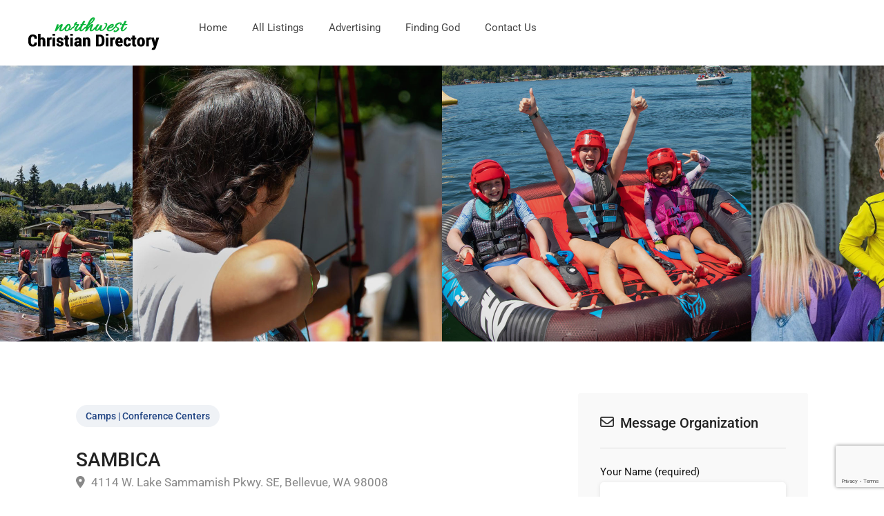

--- FILE ---
content_type: text/html; charset=utf-8
request_url: https://www.google.com/recaptcha/api2/anchor?ar=1&k=6LeZLjwaAAAAAKRdV971cJpw6vKGy0CQ7hP11t9E&co=aHR0cHM6Ly9ub3J0aHdlc3RjaHJpc3RpYW5kaXJlY3RvcnkuY29tOjQ0Mw..&hl=en&v=PoyoqOPhxBO7pBk68S4YbpHZ&size=invisible&anchor-ms=20000&execute-ms=30000&cb=1dosd4lnjyaf
body_size: 48788
content:
<!DOCTYPE HTML><html dir="ltr" lang="en"><head><meta http-equiv="Content-Type" content="text/html; charset=UTF-8">
<meta http-equiv="X-UA-Compatible" content="IE=edge">
<title>reCAPTCHA</title>
<style type="text/css">
/* cyrillic-ext */
@font-face {
  font-family: 'Roboto';
  font-style: normal;
  font-weight: 400;
  font-stretch: 100%;
  src: url(//fonts.gstatic.com/s/roboto/v48/KFO7CnqEu92Fr1ME7kSn66aGLdTylUAMa3GUBHMdazTgWw.woff2) format('woff2');
  unicode-range: U+0460-052F, U+1C80-1C8A, U+20B4, U+2DE0-2DFF, U+A640-A69F, U+FE2E-FE2F;
}
/* cyrillic */
@font-face {
  font-family: 'Roboto';
  font-style: normal;
  font-weight: 400;
  font-stretch: 100%;
  src: url(//fonts.gstatic.com/s/roboto/v48/KFO7CnqEu92Fr1ME7kSn66aGLdTylUAMa3iUBHMdazTgWw.woff2) format('woff2');
  unicode-range: U+0301, U+0400-045F, U+0490-0491, U+04B0-04B1, U+2116;
}
/* greek-ext */
@font-face {
  font-family: 'Roboto';
  font-style: normal;
  font-weight: 400;
  font-stretch: 100%;
  src: url(//fonts.gstatic.com/s/roboto/v48/KFO7CnqEu92Fr1ME7kSn66aGLdTylUAMa3CUBHMdazTgWw.woff2) format('woff2');
  unicode-range: U+1F00-1FFF;
}
/* greek */
@font-face {
  font-family: 'Roboto';
  font-style: normal;
  font-weight: 400;
  font-stretch: 100%;
  src: url(//fonts.gstatic.com/s/roboto/v48/KFO7CnqEu92Fr1ME7kSn66aGLdTylUAMa3-UBHMdazTgWw.woff2) format('woff2');
  unicode-range: U+0370-0377, U+037A-037F, U+0384-038A, U+038C, U+038E-03A1, U+03A3-03FF;
}
/* math */
@font-face {
  font-family: 'Roboto';
  font-style: normal;
  font-weight: 400;
  font-stretch: 100%;
  src: url(//fonts.gstatic.com/s/roboto/v48/KFO7CnqEu92Fr1ME7kSn66aGLdTylUAMawCUBHMdazTgWw.woff2) format('woff2');
  unicode-range: U+0302-0303, U+0305, U+0307-0308, U+0310, U+0312, U+0315, U+031A, U+0326-0327, U+032C, U+032F-0330, U+0332-0333, U+0338, U+033A, U+0346, U+034D, U+0391-03A1, U+03A3-03A9, U+03B1-03C9, U+03D1, U+03D5-03D6, U+03F0-03F1, U+03F4-03F5, U+2016-2017, U+2034-2038, U+203C, U+2040, U+2043, U+2047, U+2050, U+2057, U+205F, U+2070-2071, U+2074-208E, U+2090-209C, U+20D0-20DC, U+20E1, U+20E5-20EF, U+2100-2112, U+2114-2115, U+2117-2121, U+2123-214F, U+2190, U+2192, U+2194-21AE, U+21B0-21E5, U+21F1-21F2, U+21F4-2211, U+2213-2214, U+2216-22FF, U+2308-230B, U+2310, U+2319, U+231C-2321, U+2336-237A, U+237C, U+2395, U+239B-23B7, U+23D0, U+23DC-23E1, U+2474-2475, U+25AF, U+25B3, U+25B7, U+25BD, U+25C1, U+25CA, U+25CC, U+25FB, U+266D-266F, U+27C0-27FF, U+2900-2AFF, U+2B0E-2B11, U+2B30-2B4C, U+2BFE, U+3030, U+FF5B, U+FF5D, U+1D400-1D7FF, U+1EE00-1EEFF;
}
/* symbols */
@font-face {
  font-family: 'Roboto';
  font-style: normal;
  font-weight: 400;
  font-stretch: 100%;
  src: url(//fonts.gstatic.com/s/roboto/v48/KFO7CnqEu92Fr1ME7kSn66aGLdTylUAMaxKUBHMdazTgWw.woff2) format('woff2');
  unicode-range: U+0001-000C, U+000E-001F, U+007F-009F, U+20DD-20E0, U+20E2-20E4, U+2150-218F, U+2190, U+2192, U+2194-2199, U+21AF, U+21E6-21F0, U+21F3, U+2218-2219, U+2299, U+22C4-22C6, U+2300-243F, U+2440-244A, U+2460-24FF, U+25A0-27BF, U+2800-28FF, U+2921-2922, U+2981, U+29BF, U+29EB, U+2B00-2BFF, U+4DC0-4DFF, U+FFF9-FFFB, U+10140-1018E, U+10190-1019C, U+101A0, U+101D0-101FD, U+102E0-102FB, U+10E60-10E7E, U+1D2C0-1D2D3, U+1D2E0-1D37F, U+1F000-1F0FF, U+1F100-1F1AD, U+1F1E6-1F1FF, U+1F30D-1F30F, U+1F315, U+1F31C, U+1F31E, U+1F320-1F32C, U+1F336, U+1F378, U+1F37D, U+1F382, U+1F393-1F39F, U+1F3A7-1F3A8, U+1F3AC-1F3AF, U+1F3C2, U+1F3C4-1F3C6, U+1F3CA-1F3CE, U+1F3D4-1F3E0, U+1F3ED, U+1F3F1-1F3F3, U+1F3F5-1F3F7, U+1F408, U+1F415, U+1F41F, U+1F426, U+1F43F, U+1F441-1F442, U+1F444, U+1F446-1F449, U+1F44C-1F44E, U+1F453, U+1F46A, U+1F47D, U+1F4A3, U+1F4B0, U+1F4B3, U+1F4B9, U+1F4BB, U+1F4BF, U+1F4C8-1F4CB, U+1F4D6, U+1F4DA, U+1F4DF, U+1F4E3-1F4E6, U+1F4EA-1F4ED, U+1F4F7, U+1F4F9-1F4FB, U+1F4FD-1F4FE, U+1F503, U+1F507-1F50B, U+1F50D, U+1F512-1F513, U+1F53E-1F54A, U+1F54F-1F5FA, U+1F610, U+1F650-1F67F, U+1F687, U+1F68D, U+1F691, U+1F694, U+1F698, U+1F6AD, U+1F6B2, U+1F6B9-1F6BA, U+1F6BC, U+1F6C6-1F6CF, U+1F6D3-1F6D7, U+1F6E0-1F6EA, U+1F6F0-1F6F3, U+1F6F7-1F6FC, U+1F700-1F7FF, U+1F800-1F80B, U+1F810-1F847, U+1F850-1F859, U+1F860-1F887, U+1F890-1F8AD, U+1F8B0-1F8BB, U+1F8C0-1F8C1, U+1F900-1F90B, U+1F93B, U+1F946, U+1F984, U+1F996, U+1F9E9, U+1FA00-1FA6F, U+1FA70-1FA7C, U+1FA80-1FA89, U+1FA8F-1FAC6, U+1FACE-1FADC, U+1FADF-1FAE9, U+1FAF0-1FAF8, U+1FB00-1FBFF;
}
/* vietnamese */
@font-face {
  font-family: 'Roboto';
  font-style: normal;
  font-weight: 400;
  font-stretch: 100%;
  src: url(//fonts.gstatic.com/s/roboto/v48/KFO7CnqEu92Fr1ME7kSn66aGLdTylUAMa3OUBHMdazTgWw.woff2) format('woff2');
  unicode-range: U+0102-0103, U+0110-0111, U+0128-0129, U+0168-0169, U+01A0-01A1, U+01AF-01B0, U+0300-0301, U+0303-0304, U+0308-0309, U+0323, U+0329, U+1EA0-1EF9, U+20AB;
}
/* latin-ext */
@font-face {
  font-family: 'Roboto';
  font-style: normal;
  font-weight: 400;
  font-stretch: 100%;
  src: url(//fonts.gstatic.com/s/roboto/v48/KFO7CnqEu92Fr1ME7kSn66aGLdTylUAMa3KUBHMdazTgWw.woff2) format('woff2');
  unicode-range: U+0100-02BA, U+02BD-02C5, U+02C7-02CC, U+02CE-02D7, U+02DD-02FF, U+0304, U+0308, U+0329, U+1D00-1DBF, U+1E00-1E9F, U+1EF2-1EFF, U+2020, U+20A0-20AB, U+20AD-20C0, U+2113, U+2C60-2C7F, U+A720-A7FF;
}
/* latin */
@font-face {
  font-family: 'Roboto';
  font-style: normal;
  font-weight: 400;
  font-stretch: 100%;
  src: url(//fonts.gstatic.com/s/roboto/v48/KFO7CnqEu92Fr1ME7kSn66aGLdTylUAMa3yUBHMdazQ.woff2) format('woff2');
  unicode-range: U+0000-00FF, U+0131, U+0152-0153, U+02BB-02BC, U+02C6, U+02DA, U+02DC, U+0304, U+0308, U+0329, U+2000-206F, U+20AC, U+2122, U+2191, U+2193, U+2212, U+2215, U+FEFF, U+FFFD;
}
/* cyrillic-ext */
@font-face {
  font-family: 'Roboto';
  font-style: normal;
  font-weight: 500;
  font-stretch: 100%;
  src: url(//fonts.gstatic.com/s/roboto/v48/KFO7CnqEu92Fr1ME7kSn66aGLdTylUAMa3GUBHMdazTgWw.woff2) format('woff2');
  unicode-range: U+0460-052F, U+1C80-1C8A, U+20B4, U+2DE0-2DFF, U+A640-A69F, U+FE2E-FE2F;
}
/* cyrillic */
@font-face {
  font-family: 'Roboto';
  font-style: normal;
  font-weight: 500;
  font-stretch: 100%;
  src: url(//fonts.gstatic.com/s/roboto/v48/KFO7CnqEu92Fr1ME7kSn66aGLdTylUAMa3iUBHMdazTgWw.woff2) format('woff2');
  unicode-range: U+0301, U+0400-045F, U+0490-0491, U+04B0-04B1, U+2116;
}
/* greek-ext */
@font-face {
  font-family: 'Roboto';
  font-style: normal;
  font-weight: 500;
  font-stretch: 100%;
  src: url(//fonts.gstatic.com/s/roboto/v48/KFO7CnqEu92Fr1ME7kSn66aGLdTylUAMa3CUBHMdazTgWw.woff2) format('woff2');
  unicode-range: U+1F00-1FFF;
}
/* greek */
@font-face {
  font-family: 'Roboto';
  font-style: normal;
  font-weight: 500;
  font-stretch: 100%;
  src: url(//fonts.gstatic.com/s/roboto/v48/KFO7CnqEu92Fr1ME7kSn66aGLdTylUAMa3-UBHMdazTgWw.woff2) format('woff2');
  unicode-range: U+0370-0377, U+037A-037F, U+0384-038A, U+038C, U+038E-03A1, U+03A3-03FF;
}
/* math */
@font-face {
  font-family: 'Roboto';
  font-style: normal;
  font-weight: 500;
  font-stretch: 100%;
  src: url(//fonts.gstatic.com/s/roboto/v48/KFO7CnqEu92Fr1ME7kSn66aGLdTylUAMawCUBHMdazTgWw.woff2) format('woff2');
  unicode-range: U+0302-0303, U+0305, U+0307-0308, U+0310, U+0312, U+0315, U+031A, U+0326-0327, U+032C, U+032F-0330, U+0332-0333, U+0338, U+033A, U+0346, U+034D, U+0391-03A1, U+03A3-03A9, U+03B1-03C9, U+03D1, U+03D5-03D6, U+03F0-03F1, U+03F4-03F5, U+2016-2017, U+2034-2038, U+203C, U+2040, U+2043, U+2047, U+2050, U+2057, U+205F, U+2070-2071, U+2074-208E, U+2090-209C, U+20D0-20DC, U+20E1, U+20E5-20EF, U+2100-2112, U+2114-2115, U+2117-2121, U+2123-214F, U+2190, U+2192, U+2194-21AE, U+21B0-21E5, U+21F1-21F2, U+21F4-2211, U+2213-2214, U+2216-22FF, U+2308-230B, U+2310, U+2319, U+231C-2321, U+2336-237A, U+237C, U+2395, U+239B-23B7, U+23D0, U+23DC-23E1, U+2474-2475, U+25AF, U+25B3, U+25B7, U+25BD, U+25C1, U+25CA, U+25CC, U+25FB, U+266D-266F, U+27C0-27FF, U+2900-2AFF, U+2B0E-2B11, U+2B30-2B4C, U+2BFE, U+3030, U+FF5B, U+FF5D, U+1D400-1D7FF, U+1EE00-1EEFF;
}
/* symbols */
@font-face {
  font-family: 'Roboto';
  font-style: normal;
  font-weight: 500;
  font-stretch: 100%;
  src: url(//fonts.gstatic.com/s/roboto/v48/KFO7CnqEu92Fr1ME7kSn66aGLdTylUAMaxKUBHMdazTgWw.woff2) format('woff2');
  unicode-range: U+0001-000C, U+000E-001F, U+007F-009F, U+20DD-20E0, U+20E2-20E4, U+2150-218F, U+2190, U+2192, U+2194-2199, U+21AF, U+21E6-21F0, U+21F3, U+2218-2219, U+2299, U+22C4-22C6, U+2300-243F, U+2440-244A, U+2460-24FF, U+25A0-27BF, U+2800-28FF, U+2921-2922, U+2981, U+29BF, U+29EB, U+2B00-2BFF, U+4DC0-4DFF, U+FFF9-FFFB, U+10140-1018E, U+10190-1019C, U+101A0, U+101D0-101FD, U+102E0-102FB, U+10E60-10E7E, U+1D2C0-1D2D3, U+1D2E0-1D37F, U+1F000-1F0FF, U+1F100-1F1AD, U+1F1E6-1F1FF, U+1F30D-1F30F, U+1F315, U+1F31C, U+1F31E, U+1F320-1F32C, U+1F336, U+1F378, U+1F37D, U+1F382, U+1F393-1F39F, U+1F3A7-1F3A8, U+1F3AC-1F3AF, U+1F3C2, U+1F3C4-1F3C6, U+1F3CA-1F3CE, U+1F3D4-1F3E0, U+1F3ED, U+1F3F1-1F3F3, U+1F3F5-1F3F7, U+1F408, U+1F415, U+1F41F, U+1F426, U+1F43F, U+1F441-1F442, U+1F444, U+1F446-1F449, U+1F44C-1F44E, U+1F453, U+1F46A, U+1F47D, U+1F4A3, U+1F4B0, U+1F4B3, U+1F4B9, U+1F4BB, U+1F4BF, U+1F4C8-1F4CB, U+1F4D6, U+1F4DA, U+1F4DF, U+1F4E3-1F4E6, U+1F4EA-1F4ED, U+1F4F7, U+1F4F9-1F4FB, U+1F4FD-1F4FE, U+1F503, U+1F507-1F50B, U+1F50D, U+1F512-1F513, U+1F53E-1F54A, U+1F54F-1F5FA, U+1F610, U+1F650-1F67F, U+1F687, U+1F68D, U+1F691, U+1F694, U+1F698, U+1F6AD, U+1F6B2, U+1F6B9-1F6BA, U+1F6BC, U+1F6C6-1F6CF, U+1F6D3-1F6D7, U+1F6E0-1F6EA, U+1F6F0-1F6F3, U+1F6F7-1F6FC, U+1F700-1F7FF, U+1F800-1F80B, U+1F810-1F847, U+1F850-1F859, U+1F860-1F887, U+1F890-1F8AD, U+1F8B0-1F8BB, U+1F8C0-1F8C1, U+1F900-1F90B, U+1F93B, U+1F946, U+1F984, U+1F996, U+1F9E9, U+1FA00-1FA6F, U+1FA70-1FA7C, U+1FA80-1FA89, U+1FA8F-1FAC6, U+1FACE-1FADC, U+1FADF-1FAE9, U+1FAF0-1FAF8, U+1FB00-1FBFF;
}
/* vietnamese */
@font-face {
  font-family: 'Roboto';
  font-style: normal;
  font-weight: 500;
  font-stretch: 100%;
  src: url(//fonts.gstatic.com/s/roboto/v48/KFO7CnqEu92Fr1ME7kSn66aGLdTylUAMa3OUBHMdazTgWw.woff2) format('woff2');
  unicode-range: U+0102-0103, U+0110-0111, U+0128-0129, U+0168-0169, U+01A0-01A1, U+01AF-01B0, U+0300-0301, U+0303-0304, U+0308-0309, U+0323, U+0329, U+1EA0-1EF9, U+20AB;
}
/* latin-ext */
@font-face {
  font-family: 'Roboto';
  font-style: normal;
  font-weight: 500;
  font-stretch: 100%;
  src: url(//fonts.gstatic.com/s/roboto/v48/KFO7CnqEu92Fr1ME7kSn66aGLdTylUAMa3KUBHMdazTgWw.woff2) format('woff2');
  unicode-range: U+0100-02BA, U+02BD-02C5, U+02C7-02CC, U+02CE-02D7, U+02DD-02FF, U+0304, U+0308, U+0329, U+1D00-1DBF, U+1E00-1E9F, U+1EF2-1EFF, U+2020, U+20A0-20AB, U+20AD-20C0, U+2113, U+2C60-2C7F, U+A720-A7FF;
}
/* latin */
@font-face {
  font-family: 'Roboto';
  font-style: normal;
  font-weight: 500;
  font-stretch: 100%;
  src: url(//fonts.gstatic.com/s/roboto/v48/KFO7CnqEu92Fr1ME7kSn66aGLdTylUAMa3yUBHMdazQ.woff2) format('woff2');
  unicode-range: U+0000-00FF, U+0131, U+0152-0153, U+02BB-02BC, U+02C6, U+02DA, U+02DC, U+0304, U+0308, U+0329, U+2000-206F, U+20AC, U+2122, U+2191, U+2193, U+2212, U+2215, U+FEFF, U+FFFD;
}
/* cyrillic-ext */
@font-face {
  font-family: 'Roboto';
  font-style: normal;
  font-weight: 900;
  font-stretch: 100%;
  src: url(//fonts.gstatic.com/s/roboto/v48/KFO7CnqEu92Fr1ME7kSn66aGLdTylUAMa3GUBHMdazTgWw.woff2) format('woff2');
  unicode-range: U+0460-052F, U+1C80-1C8A, U+20B4, U+2DE0-2DFF, U+A640-A69F, U+FE2E-FE2F;
}
/* cyrillic */
@font-face {
  font-family: 'Roboto';
  font-style: normal;
  font-weight: 900;
  font-stretch: 100%;
  src: url(//fonts.gstatic.com/s/roboto/v48/KFO7CnqEu92Fr1ME7kSn66aGLdTylUAMa3iUBHMdazTgWw.woff2) format('woff2');
  unicode-range: U+0301, U+0400-045F, U+0490-0491, U+04B0-04B1, U+2116;
}
/* greek-ext */
@font-face {
  font-family: 'Roboto';
  font-style: normal;
  font-weight: 900;
  font-stretch: 100%;
  src: url(//fonts.gstatic.com/s/roboto/v48/KFO7CnqEu92Fr1ME7kSn66aGLdTylUAMa3CUBHMdazTgWw.woff2) format('woff2');
  unicode-range: U+1F00-1FFF;
}
/* greek */
@font-face {
  font-family: 'Roboto';
  font-style: normal;
  font-weight: 900;
  font-stretch: 100%;
  src: url(//fonts.gstatic.com/s/roboto/v48/KFO7CnqEu92Fr1ME7kSn66aGLdTylUAMa3-UBHMdazTgWw.woff2) format('woff2');
  unicode-range: U+0370-0377, U+037A-037F, U+0384-038A, U+038C, U+038E-03A1, U+03A3-03FF;
}
/* math */
@font-face {
  font-family: 'Roboto';
  font-style: normal;
  font-weight: 900;
  font-stretch: 100%;
  src: url(//fonts.gstatic.com/s/roboto/v48/KFO7CnqEu92Fr1ME7kSn66aGLdTylUAMawCUBHMdazTgWw.woff2) format('woff2');
  unicode-range: U+0302-0303, U+0305, U+0307-0308, U+0310, U+0312, U+0315, U+031A, U+0326-0327, U+032C, U+032F-0330, U+0332-0333, U+0338, U+033A, U+0346, U+034D, U+0391-03A1, U+03A3-03A9, U+03B1-03C9, U+03D1, U+03D5-03D6, U+03F0-03F1, U+03F4-03F5, U+2016-2017, U+2034-2038, U+203C, U+2040, U+2043, U+2047, U+2050, U+2057, U+205F, U+2070-2071, U+2074-208E, U+2090-209C, U+20D0-20DC, U+20E1, U+20E5-20EF, U+2100-2112, U+2114-2115, U+2117-2121, U+2123-214F, U+2190, U+2192, U+2194-21AE, U+21B0-21E5, U+21F1-21F2, U+21F4-2211, U+2213-2214, U+2216-22FF, U+2308-230B, U+2310, U+2319, U+231C-2321, U+2336-237A, U+237C, U+2395, U+239B-23B7, U+23D0, U+23DC-23E1, U+2474-2475, U+25AF, U+25B3, U+25B7, U+25BD, U+25C1, U+25CA, U+25CC, U+25FB, U+266D-266F, U+27C0-27FF, U+2900-2AFF, U+2B0E-2B11, U+2B30-2B4C, U+2BFE, U+3030, U+FF5B, U+FF5D, U+1D400-1D7FF, U+1EE00-1EEFF;
}
/* symbols */
@font-face {
  font-family: 'Roboto';
  font-style: normal;
  font-weight: 900;
  font-stretch: 100%;
  src: url(//fonts.gstatic.com/s/roboto/v48/KFO7CnqEu92Fr1ME7kSn66aGLdTylUAMaxKUBHMdazTgWw.woff2) format('woff2');
  unicode-range: U+0001-000C, U+000E-001F, U+007F-009F, U+20DD-20E0, U+20E2-20E4, U+2150-218F, U+2190, U+2192, U+2194-2199, U+21AF, U+21E6-21F0, U+21F3, U+2218-2219, U+2299, U+22C4-22C6, U+2300-243F, U+2440-244A, U+2460-24FF, U+25A0-27BF, U+2800-28FF, U+2921-2922, U+2981, U+29BF, U+29EB, U+2B00-2BFF, U+4DC0-4DFF, U+FFF9-FFFB, U+10140-1018E, U+10190-1019C, U+101A0, U+101D0-101FD, U+102E0-102FB, U+10E60-10E7E, U+1D2C0-1D2D3, U+1D2E0-1D37F, U+1F000-1F0FF, U+1F100-1F1AD, U+1F1E6-1F1FF, U+1F30D-1F30F, U+1F315, U+1F31C, U+1F31E, U+1F320-1F32C, U+1F336, U+1F378, U+1F37D, U+1F382, U+1F393-1F39F, U+1F3A7-1F3A8, U+1F3AC-1F3AF, U+1F3C2, U+1F3C4-1F3C6, U+1F3CA-1F3CE, U+1F3D4-1F3E0, U+1F3ED, U+1F3F1-1F3F3, U+1F3F5-1F3F7, U+1F408, U+1F415, U+1F41F, U+1F426, U+1F43F, U+1F441-1F442, U+1F444, U+1F446-1F449, U+1F44C-1F44E, U+1F453, U+1F46A, U+1F47D, U+1F4A3, U+1F4B0, U+1F4B3, U+1F4B9, U+1F4BB, U+1F4BF, U+1F4C8-1F4CB, U+1F4D6, U+1F4DA, U+1F4DF, U+1F4E3-1F4E6, U+1F4EA-1F4ED, U+1F4F7, U+1F4F9-1F4FB, U+1F4FD-1F4FE, U+1F503, U+1F507-1F50B, U+1F50D, U+1F512-1F513, U+1F53E-1F54A, U+1F54F-1F5FA, U+1F610, U+1F650-1F67F, U+1F687, U+1F68D, U+1F691, U+1F694, U+1F698, U+1F6AD, U+1F6B2, U+1F6B9-1F6BA, U+1F6BC, U+1F6C6-1F6CF, U+1F6D3-1F6D7, U+1F6E0-1F6EA, U+1F6F0-1F6F3, U+1F6F7-1F6FC, U+1F700-1F7FF, U+1F800-1F80B, U+1F810-1F847, U+1F850-1F859, U+1F860-1F887, U+1F890-1F8AD, U+1F8B0-1F8BB, U+1F8C0-1F8C1, U+1F900-1F90B, U+1F93B, U+1F946, U+1F984, U+1F996, U+1F9E9, U+1FA00-1FA6F, U+1FA70-1FA7C, U+1FA80-1FA89, U+1FA8F-1FAC6, U+1FACE-1FADC, U+1FADF-1FAE9, U+1FAF0-1FAF8, U+1FB00-1FBFF;
}
/* vietnamese */
@font-face {
  font-family: 'Roboto';
  font-style: normal;
  font-weight: 900;
  font-stretch: 100%;
  src: url(//fonts.gstatic.com/s/roboto/v48/KFO7CnqEu92Fr1ME7kSn66aGLdTylUAMa3OUBHMdazTgWw.woff2) format('woff2');
  unicode-range: U+0102-0103, U+0110-0111, U+0128-0129, U+0168-0169, U+01A0-01A1, U+01AF-01B0, U+0300-0301, U+0303-0304, U+0308-0309, U+0323, U+0329, U+1EA0-1EF9, U+20AB;
}
/* latin-ext */
@font-face {
  font-family: 'Roboto';
  font-style: normal;
  font-weight: 900;
  font-stretch: 100%;
  src: url(//fonts.gstatic.com/s/roboto/v48/KFO7CnqEu92Fr1ME7kSn66aGLdTylUAMa3KUBHMdazTgWw.woff2) format('woff2');
  unicode-range: U+0100-02BA, U+02BD-02C5, U+02C7-02CC, U+02CE-02D7, U+02DD-02FF, U+0304, U+0308, U+0329, U+1D00-1DBF, U+1E00-1E9F, U+1EF2-1EFF, U+2020, U+20A0-20AB, U+20AD-20C0, U+2113, U+2C60-2C7F, U+A720-A7FF;
}
/* latin */
@font-face {
  font-family: 'Roboto';
  font-style: normal;
  font-weight: 900;
  font-stretch: 100%;
  src: url(//fonts.gstatic.com/s/roboto/v48/KFO7CnqEu92Fr1ME7kSn66aGLdTylUAMa3yUBHMdazQ.woff2) format('woff2');
  unicode-range: U+0000-00FF, U+0131, U+0152-0153, U+02BB-02BC, U+02C6, U+02DA, U+02DC, U+0304, U+0308, U+0329, U+2000-206F, U+20AC, U+2122, U+2191, U+2193, U+2212, U+2215, U+FEFF, U+FFFD;
}

</style>
<link rel="stylesheet" type="text/css" href="https://www.gstatic.com/recaptcha/releases/PoyoqOPhxBO7pBk68S4YbpHZ/styles__ltr.css">
<script nonce="RNmpDGrWjEggz1jFPcl4YQ" type="text/javascript">window['__recaptcha_api'] = 'https://www.google.com/recaptcha/api2/';</script>
<script type="text/javascript" src="https://www.gstatic.com/recaptcha/releases/PoyoqOPhxBO7pBk68S4YbpHZ/recaptcha__en.js" nonce="RNmpDGrWjEggz1jFPcl4YQ">
      
    </script></head>
<body><div id="rc-anchor-alert" class="rc-anchor-alert"></div>
<input type="hidden" id="recaptcha-token" value="[base64]">
<script type="text/javascript" nonce="RNmpDGrWjEggz1jFPcl4YQ">
      recaptcha.anchor.Main.init("[\x22ainput\x22,[\x22bgdata\x22,\x22\x22,\[base64]/[base64]/bmV3IFpbdF0obVswXSk6Sz09Mj9uZXcgWlt0XShtWzBdLG1bMV0pOks9PTM/bmV3IFpbdF0obVswXSxtWzFdLG1bMl0pOks9PTQ/[base64]/[base64]/[base64]/[base64]/[base64]/[base64]/[base64]/[base64]/[base64]/[base64]/[base64]/[base64]/[base64]/[base64]\\u003d\\u003d\x22,\[base64]\\u003d\x22,\[base64]/Ds1c5SidOXU/Do0DCqHvCj8OdwovDssKUBcK/JnlUwo7DuA42FsKCw6jClkIRAVvCsCtiwr1+BcK1GjzDrsOmE8KxVwFkYTYiIsOkMwfCjcO4w4kLD3A1wrTCukBJwpLDtMOZdQEKYSVAw5NiwpXCh8Odw4fCgBzDq8OMNcOMwovCmwbDg27DoglpcMO7dBbDmcK+SMO/[base64]/[base64]/CpEvDlMOUwrBUeMObwo7CtcK2Z8KiwohNw4PCmlXDksK9XcKnwpMHwrVkX2s4wqbCh8OgXkB5wrBPw5rCpHcDw7t/Dns/[base64]/wrvDsEhrZMOZw67CsyBaw6nCv8Oewo5Yw73ClcKzIx/[base64]/CilvDmMOBPAJXZMKrIABLdg4lST7DiyNXw5nCtmwCKMKNFsKRw6nCkUnCmk4ZwpITYcOvDSBewq1wEXbDrcK1w4JHwoxadlLCqC87ecKEwpBSCsO3aWnDqcKQw5zDmQ7CgcKfwpIJw5MzR8K4SsOPwpfDi8KxOS/[base64]/[base64]/CscOuLAwSdXXDrcO7cgA1w4/[base64]/DgcORTAfDv8OmD8KxLGfDtQ0jwrdYI8OEw4LCv8O2w5dHwoNNwowxZjTDjkTCqxABw63Dj8OPL8OIEEYswr4/wrrCgMKawoXCqMKGwrvCscKewo9Iw4oURAEwwqMiRcOiw6TDl1NDHhIgdcOlw7LDrcKELgfDlH3DrgBCPMKLw6HDsMKGwonChmNmw5vCisOSKcKkwog/GFDCgsOANFw6w7zDqB3DnyNWwoJHAWFrcU/[base64]/CmsOBdDIRwrtPwqFwLcKzw7kqw5dIwovDhGzCjMK5Z8KAwqZ7wpVTw63Cgx4Ow63Cs0TCnMOywpxTMyZqwrnDmGJQwrp1YsOgw6XCrVN4w5HDmMK4AsK0LWXCvTbCh0F3w5dQwq8TM8O3ZkNcwqTCr8OxwpHCs8OPwpjDhcOrMcK2esKiwqTCqsKTwq/Cq8KGDsO5w58Jwp9EUcO7w5fDtMOew6nDssKbw5jClQVDwpnCrHVjByvDrg3DswEtwo7ClcO5XcOzw6LDksOVw7Y2RG7CrxfCvMO2wo/CnzRTwpw7W8Ojw5fDrMKrw43CpsKJOMO7LMOmw5jDkMOIwovCnkDCiUonwpXCu17ClE5vwoDCuAxwwq7DmWFEwpnCq0bDjHHDjsKMKMOfOMKWMsK/w4EnwrrDigvCusKow75Uw7IMGVQNwoliTW5vw6hlwrV2w7luw6/[base64]/[base64]/Co8K+w4RDw6DCsA0cJ0BCwr/CtMKtw6fDuXLClBLDisOfw7Rgw6TCgl97w6LCiVzDqsO/[base64]/[base64]/Cn8KBwqrCr8OsdsKhwpvDv27DgMKkwobDsmxyw6jCqMKkDMOQGcOudCt2CsKDbSY1BnjCsS9Rwr5eLSl/DcKHwoXDqS7Drh7DlcOLPsOkXsOKwoLCvMKCwpfCjxgOw69Pw5YrUUoJwrbDuMKFNkkvUsOywodYR8KqwozCrnLDpcKpFMKuUsKXeMKuf8Ktw7JJwpBTw65Aw5oqw6wOM2/CmxHCqHtAw6IBw4kGZgvCjsKwwpDCisOnG2bDhRzDj8OrwrrCsztrw7PDhsKlBsKQR8Obw6/[base64]/[base64]/[base64]/DsMOJwpjDjVxCwrQjw5kAw4HDqMKrQsKCw40EfcONdsKWVUzCmsKewq1Qw5vCmwLDmy8wQU/CmzVQw4HDhS0EMQrChC/[base64]/[base64]/w5dlwrHCiSXCp3/DgjsnBR/[base64]/DscKgTW1MbGEMasOwfMKoPXUnByDCpsOjccKrLmdZWBUScBUUwr/Dt2h6KsK9wo3DsjDCmCYHw5oPwoxJLE0iwr7Cp23CnUzDmMKaw51dw6gFfMOfw691wrHCoMKPJVbDlsOSS8KnMMK5w7HDpMOqw73CgxLDhwgmDTPCpCd0JWbDp8O+w49uwrjDm8KjwrDCnwk6w6gPNlvCvWsiwoLCux/DikZ1w6DDqUTChhTChMKlwr0CAsOAaMKQw5TDv8K3Q00sw6fDnMOwBT4QfsO5ahDDriEMw7LDp1NvZsOIwqVeMArDhXZLw6PDj8OXwrUEwqwOwojDnsOjw7BON1rCvhZLwrhRw7PCr8O+XcKxw5/DuMK4Uxxrwp8LKsKlRD7CuWhQV13DqMKHekbDmcKHw5DDtgJPwrrCjsOhwrYhw4rCm8O3woTCncKrD8KZe2dtTMOUwoQFG3zCp8OBwqrCsF7CusOtw4/Cr8KrV05QVinChyfCsMKvNgrDpjzDgSLDjMOvw5UGw5hXw63Cj8OwwrrDkcK7ck7DncKiw7VbLiw0wqkmH8K/FcKjJ8OCwqZOwrTCncOtwqFLc8KGw77Dqz8Lw4rDlsO0cMOlwrJxWMONbcKeI8OzdMONw6bDm0zCrMKAb8KARTXDqATDhXR7w5phw4jDvC/Cv07Cr8OMY8O/U0jDvsKiFMK8asO+DV3CgMO/wrDDkVl1J8KiTcKcw6/Cgx/[base64]/CsnvDlR0rw6JVNgAlZMKJCMOcwovCssODUwbDicOyR8KGwoMDd8KVw7YIw4/DkSEvbsKLQQ1sZ8OxwoNlw7TCnAXCkFwwOSDCjMK7wpEmw57CoR7CjsO3wrIJw4ELEQrCsH9MwqPCs8KhDMKGw7xhw5R3W8O5PVI2w4rCkS7DtsOCw4gJeEZvWmPCvV7CmnQQwq/Dry7Cl8OWY0TCnMKMez3CicKcJQFOw63DlMO+woHDgMO8KHIvasKPwptJFlMhwokNHcOIRsOlw4opYcKlKg56VcO5IMK2woHCvsOEw6Y9ZsKPeEnCjsO1Ix7Ch8KWwp7CgVHCicOVNlx5EcO1w7vDqVdKw4/Ct8OLScOnw4VHK8KuUWfCrMKiwqTChSDCmR5sw4E3YHd6w5LCpihaw50Xw7XCuMK/wrTDt8KnIhUgwqlhw6NuO8O6eEnChAjCiFtfw7DCucOdA8KmZChqwqxWwpDChxQUcEEMOgh2wpvCnsKtAsOVwqrCscKnIBkhFDBbM3bDuwvCncO6d2zCk8K5F8KzaMOGw4YAw5ofwo/CrkFeLMOYw7MYWMOHwoPDhMO5OMOUdT3ChsKZLy7CuMOsCcOaw5TDhHDCkcOKwoLDtUXChlDCplXDqQQnwp8iw6MQZcOXwoM1Xi5/wqjDiCrDtMKVa8KtPFPDoMKgwqvCp2kFw7kEdcOpw5MSw51BDcKbW8OiwoxSIXUmM8Ocw5d2FcKcw5vCrMKGDMK6HcOBwqLCrmIEbgsWw6lafnjDqQ3DkmxKwpLDkV56KcOTwprDu8KmwoQ9w7HCh1R4OMOLUMK6wrIUwq/[base64]/Dj0HDtyxcUcOEZcO8DcO7V8KEH8Kjw5JlwoxxwqjChMOyUThKIMKKw5TCvFPDun9+NcKbBiMPIlfDj203METCkArCv8OWw4vCq217woXCk0MIZw92TcO5wqc3w5BDw6xSPEnCn38xwo9uYFzCgDjCkh7DpsOHw7HChDBAKsOnwqjDpMOtAkI/WF91w5Q4OsOcwp7DnQB0woh/HDIEw6APw7PCpThfPz9QwotiUMOjWcKdwozDk8OKw6FYw7/DhSzDqcO0woYSe8KBwrR6w4t1FHFVw5QmYcKjGDXDq8OJNMOPcMKcPcOfJsOcYzzCgMOkO8O6w7lmPTQOwrvCv0LDpA3Cm8OVBRXDkWYJwoN1NMKQwoxvwq5da8KtbMOHMSFEPFIzwp8tw77DsUPDok0XwrjCnsOld1wwWsODw6fClHkdwpEBbsKpworCq8KZwqLCmX/[base64]/Dl8Ocwq0eY23CpFvCi8O5aVfCssOuQWDCgcKcw6czRX5+DQpIwqgiR8ORQ0UYCCk7ZcOsdsKuw4dbMj/Cm0lFw6o7wroCw6LDk17DosOiT3djIcKiBgZVP07DrWYzKsKJwrUPbcK0MFrCiTQ1MQ/DjsOIw73DgMKIw5nDtmjDisONBULCmsOXw47DrcKPw5lADl8CwrRJO8K/wqJiw7Rvd8KYLCvDl8K8w5HDpcOwworDj1ZKw4E4HMOVw7PDpRvDsMOVCsO4w6tbw4Blw6FWwpUbZwDDlkQjw6o1Y8O2w45hMMKSW8OAFhN7w5nDrBzCkQ7CpGzDlz/[base64]/KMONwr7Dj33DosOjc8KresKwGcO1THXCu8OIw5fDrDcMw7fDocKAwpzDqDxBwoDCgMKgwr8Qw4dkw6HDjX4bOBnDicOFXcOxw4ldw5zDmTzCplI4w5Jww5vDrB/DvC1VJcOkHXzDqcKDB0/DmRo5B8KnwqjDi8Kmf8O5OE1Kw6NJBcK0wprCi8KMw4HCgsK1ABU9wq7DnSZwCcONw6/CmBooOy7DmcOOwrkUw5bDpllrGsKxwp3CqSbDiGhPwoHDvsOyw57CuMOtw6phYsKkWV4TccOoS0l6Ox1/wpXDiiVmwqVkwqRIworDqydMwrPCjBsawrgswq5RWAbDjcKPwrlAw7dQJQ9vwrd8w67Cg8K/Zz1GEkzDvl/CkcKWwo7Dhzs8w48bw5vDtyjDn8KVwo/Ckn1rw5Fbw70CbsKMwpbDqzLDnFYYQ1FLwpHCoQrDnATCvyNYwrLCsxLCnRg6w5URwrTDuALCucO1RsKBwprCjsOZwqgiSTlnw65BD8KfwozCulfChcKCw40WwpvCjsOpw6/Cpy0ZwonDkDEaNcObZltPwrnClsOyw6PDljZZZsOtJsOWw6FuUMOHFVFEwpQRdMOAw58Mw4cew7HCjXgUw5vDpMKMw4DCtMOXLnkOB8KxBBPDgH7DkAlmwpTCjcKyw6zDihbDl8KdCRvDg8KdwonCn8OYSzfCoXHCl00bwo/[base64]/Cn37CmsKCY8KuA8Oyw5okwr51woTDjMOXPFBjXT7CjMKew7QFw5XCsCwVw793EsKawrjDocKmHcKmwo7Dr8Kbw5I1w6xSEmlNwrcFPSPCgX7DncOdLg7ClwzDg0BLKcOKwr/DnVEQworDj8KlK0t9w5vDiMOFQcKnBgPDsQHCuT4Cw5RTTxXCq8Oxw4tXVgDDsBDDlMOsL2TDh8KuCTBcJMKZFARNwpnDmMOmQV1ZwodXXyw1w6QxHTHDksKQwp0pOsOHw6vCiMOUEQDDlMOhw6PDjijDssOkw4Y8w5oXcmjCg8OoEcOWUmnCtsOOMD/CjcO5wrgqZ1wlw7o+JEhvRsK+wqB+wrTCnsOBw6B8CTzCmD4DwoBKwokPw44fw6gEw4jCrMOtw5UNd8K/GiDDncKswrpFwq/Du1/[base64]/CvcKTw4HCgEZECw0SwrNpwpPCuEDDmWXCvApJwrXCmWHDnW3CqgbDjcOYw4sew4FQO2bDnsKZwpcXw7EEPcKow6TCucOzwrfCpzBrwpjCksO/IsO3wp/DqsO3w7Zqw6vCn8KNw4YdwpLCtMOkwqFTw4XCtTMuwqvCjMKWw5x6w4ZXw64jNcK4ezXCjUDDl8O1wq4hwqHDkcKrfm/CssKbwrfCshQ7LcK6w44uwpTCuMO6KsKpCWLDhh/DuT/CjFEpHMOTWRnClsK1wodlwpwDaMKswq7CvGjDrcOhMGDCh3YnVcKqcsKGIVTCjwPCtFPDhVdoc8KZwqPDjRFEDiZ5Uhpsfmtww6JRKSDDuwPDnsKJw7LCsmIzcX7DrgYECnvCl8K0w7A2F8K/E1tJwo9ZW15Hw6nDrMKWw4rCiQskwqhUYmAAw59kw5DCnRFQwppQPMKvwpnDvsOuw5k8wrNrasOfwqTDn8KPJMOzwqLCpn/DmiLCqsOowqjDtzwcMQRCwqLDnA/Ct8KMAQ/CmCAJw5rDtxrChj85wpdPwpbDvsKjwr01wq3Ds1LDtMO5w74eOQxrwpcXKcKTwq3DmWvDhkPCph/Ct8K9w491wo/DrsOgwprCmwRAPsOnwrjDisKUwrIbF0jDtsO2w6EXQsK5w4LCiMO8w4fDqsKow6jDoS/DhMKWwqlRw45gw5YKKcO/a8Kkwp0EMcOAw4DCoMOtw4kxFT4MexjCqXbCu1DDl1rCvFIuFsKHRsOoEcKmVQUMw50/Jh3Cq3bClsOxGMO0w77CokYRwrFlDcKAAsKQwqB9asKvWcKDI2tPw6hyXAgbS8OSw6jCnBLDsg4Kw7/Do8KBOsOMw5LDrHLCgsKqacKlSgdCT8KqewlCwoEMwrkhw6pEw6skwoBJZMOjwqASw7bDgMOhwrsmwqrDnGcFcsKlbsOPPcKaw7nDtVQ1fsKcM8KyQ37CigXDhlzDpwFLa0nCrA47w4jDp1rCgHJbdcOLw5/DvcOvw67CrDRJKcO0K2s0w4BFw6nDlSPCqMKAwoEuw4PDr8OKecOZPcOmScKcZsOLwpBOW8KcDS0QZsKDw6XCgsO/wqTCh8K4w7PCncO5HRZOGmPCs8OHGTdBWAwaYGpXw5LCosOWOk7CusKcKzbCsARSwqkowq3Ci8Olw7leH8K8wpYnZzfCocO/w7JZIDvDgVtyw67CsMOCw6jCphXDjHrDmsOEwpwaw7MjTxkvw6zCoQfCtsK/[base64]/DhUPDsmXCpMKYw4Alw5vDukBCOcOLw5IIw5nCkyHDsBvDh8Otw6zCj0/ClMOhwq3Dkm/DlMOEwozCkMKXwo3Cq1UqGsO6w7UEw6fCkMKfWi/CjsOvSUbDnCrDsT4uwprDgh7DknDDkcK2PmPChsKDw49FJcKKBy5sDwbDgAwFwoBnVx/Dj1jDuMK1w5oVwp9dw5lkQ8O4wp5Nb8KCwpYIKRojw73DuMOfCMO1aBEZwodNV8K1wr0gOS9iw4LDncKmw5Y3VkLChcOYKcOYwpvCn8KJw5fDkj7Dt8KdGCLDrA3Chm7DmAR6NMKPw4XCqS3CnXsyaTfDmiMfw4jDp8OsAVkAw4JXw5UUwpnDusOxw5UJwr8gwo/DtsKgZ8OQfsKgGcKQwrzCoMKNw6A/c8OIcVh2w5nDtsKIbUVaB3xNXktlw5/CiVM0PF8FSj/[base64]/CmsONZXLDnQLDvcKJa8OWCHwXbsOPw4xcfMOhLh/Ch8O1JMKFw4F+wpw2IlfDtsOFUMKSHkTCtcKDw440wokkw6zCjMOHw51wSU8UbsKzwq0/HsOpwpI1w5sIwpxVesO7RWfCgsKEOcKCWsO/GiHCqcOXwqnDisOIWF5hw53DrgMuDB3CtVzDoi8kwrbDvCrCrj4udmbCvUZmwrvDn8Ocw5vDsC8pw4vCqsO1w57Ctn0OOsKjwpV9wpt2OsOOLx/[base64]/[base64]/[base64]/YMKEwpAoJiNqw73CuHIzUMOkeXTCnj5lwp8qVhDDgcORSsOlw7jCnHASw5bCq8KJQQ3Dh2JDw7EaP8K2cMOyZCFqK8K1w5jDmMOyMAVlZhsswonCvg7CkEzDoMONYR4POsKmHMOdwpFDCcOKw6PCvyvDiS/[base64]/Dn8Oef8OWGcK0w6HCpDttM3HDrCAZwoAww4PDkMOqQyd1wq/DjVllwrvCpMKkQMK2aMKdVllAw5LDt2nClVXCpmxTRsK0w60JJyENw4NUSwDCmycMXMKOwqrCjT9ow6jCnz/CtcOYwrXDiDHDgMKoIsKNw6rCvS7DlcOiwpLCnGLCsCBbwpsDwrI8BX/Cp8OVw6LDvMOucMOcPy/ClMOmQjsvwoQhQSzDmTzCoE4eLMO+elLDlVzCoMK5wr7CmcKeKVE8wrTDt8KhwoIPw7sCw7bDt0rCu8Ksw5dFw6tIw4dRwrJuFMK0EXLDmMOyw7LDuMOEIsKYw7/DujIXeMO6N1fDjmVAd8K+PsOpw5Rxcld1wqMZworDiMOkajvDmMOMLMOgJMOsw5zCpyBRBMKzwo5wOEvChgHCuC7Dk8KTwqpUJFzDpcKrwozDv0FqUsORwqrCjcKTbDDDuMOtwopmPzRmw7Q1w7zDhMORbMOsw7nCt8KSw7dBw5hEwr1Rw6rDhMKqS8Ohan/Cn8KuWGQEKlbClH1sKQ3DssKLUsO3wpxQw5lLw5Uuw6/[base64]/DtVo/G8KDUVDCijE9w5ZcHVzCusKpw7UJwqfDpMKZHmkkwpZaazlMwrR6HMOxwoZPVsO1wpDCg29DwrfDi8Kiw50ReVhjHMOLeTliw44qGcOXw7XCh8KWwpMNwrLDgnxOwqxRwp1nbhQDJ8KsKFjDvwbChsOVw5chw5Btw595XXY8NsOgIw/CgsK8aMKzBQdJTxvDrWIcwpPDvlpDKsKgw7JBwpZjw60zwq1EVWBIEMOkV8OZw64lw7hMw7XDrsOiF8KTwpRjJRYLUcOcwohVMyESQh8/wrfDp8OdFsKzJsKaNTPCjwfDocOBA8KqNWhXw47Dm8OdbsO/wpw0E8KdEk/CrcOMw7PCvWHDvxxaw7jChcO+w649bXF4NsKcATTCjRPCuFcew5fDp8K5w5fCuSDDnCp5BCZHAsKtwpAjOMOvw5xCwpF9NsKpwqnDpMOJw4Udw7/ClyVlKB3DtsOgw7hvC8KEw5/Dm8KPw6nChxQowopLRyoue3QRw6Iqwpdrwop5NsK3F8OLw6zDvE1nDMOhw77DuMOWFV5Rw7nCmVHDgUrDtD3Do8KQdS1JZMKNTMOpw7ccw5nCvXbDl8O9w47CjsO5w6siRXt8QcOBfSPCs8O/cj8Nw4dGwqnCr8OewqLCm8OFwpHDpD9Rw5bDpcOjwqNcwqDDmRlVwr3DusKFwpRJwokyBMKLAcOqw5PDlQRURCB0wqrDusOmwpLDqWPCp07CpgvDryfCjhfDhlwcwpMlYxLChcKrw4PCjMKhwrtjKRnClcOew7vCpkcVDsKWw5jCsxx/wqAyKW0xwowGOmjDiF9jw7AAAlJmwo/CtUExwrxdPcOsbhLDs1XCp8O/w4fDh8Kfc8K7wr8+wp/CncKEwpV/KsO1w6PCsMKXHMK2JjbDuMOzLCHDs0lnD8KtwpjCpsODScK8RsKfwp7ChXzDoBTCtyvCqR3CvcO0Mik9w6Zsw7PDu8KjFWnDjFPCuAkKw6nCnsK+PMOEwp03w5tXwo/CmMO0ecOeEwbCvMKUw4/DlS/CnmvDj8KAw7hCJMOEZX0aVMK0C8KcIMKMKlQCPsKvwrgIK3zDjsKlR8Ojw7cnwocWLVdkw4MBwrbDkMK5V8KlwpwWw63Dk8O4woHDn2QZR8K0w7LDsQzDt8OHwolMwqd/wpHDjsOTw6LDi2tGwrVrw4ZYw4zCvUHDr0JpG0thE8KZwoEwQMOkw7nDiWPDssO3w6lJYcK6anLCt8KbITwpSAYswrhJwrZAbUnDoMOpYRPDlcKON2sLwpNpDcO3w6XChnjCtnfCjRPDgcKzwqvCh8O/ZMKwT2XDsVhqw6Nlc8K5w40Vw6tJJsO7CRDDmcKTYsKLw5/Dv8K/QW89FMO7woTCmnFuwqfDlkHCmcOeF8OwMBPDrjXDphrChcOCNVDDg1MtwoJXXF9EPcKHw4BeK8O5w4/DpW/[base64]/DqsOaw49tS8OlMsODwq3DhMOccHBTwr3Ck03Du8OuLMOzwoDCuiLDrDlbacK+CGZ+YMOdw79swqACwpPCnMOuPAZ+w7fCoA/DisK6Vykmw5jClh7DlMObwrDDl1jCiT4fNlDDoBQzUcK6wrnCpk7DmcKgNXvCvCcXeExSTMO4H3zCu8O5wps2woY/w6BrBcK+wrPDiMOuwrvCqFjCrW0ED8KAEsOMFVjCq8ObeicqWsOgXGINID7Dl8Ojwq7DiHHDjsKnw4cmw7k8wpwOwogXTnfDgMOxBMKBHcOUCsK2ZsKJw6c7w5B+SCckX3Nrw7jDt1/CkVdBwrrDsMOwaAxfHjnDvMKSPgR7LsOiChDCgcK4NDggwrlvwovCv8OKEnTCgD7DocK3wqnDhsKJfRLCnXvDjmTCvsOXPVjDvDcsDDHChhg8w4nDnsOrfQ/Dixwow4HCrcOdw7fCkMKZXyFIJzpLHMKBw7kgP8KrIDlkw4YUwpnCrhjDtMKNw6wfRHsZwpN+w4RDw5LDiBHCk8O8w40WwowCw4/DvG1YMErDmj3Ct3B9OgofDcKVwqB0RcOxwrjCl8OuBcO4wr7CuMO7GQ53ISnDjsOQw5k/YD7DkUU3LA4tNMO3DgjCo8Ksw7IeYB9vfQ7CsMKrDsObFMKnwrHCjsObCEHChkzDkDZyw4jClcOkIDrCtzRbV17Do3U0w7EiTMOCCGHCrBTDsMKMSjppE0fCtlgPw5U/[base64]/DocOIw5HDrcK2wqkBw63CgU/DlsKYG8Kvw67DlsO3wrLClEHCmgd5U0fClAEIw6hLw4zCvRnCjcOiw67CuCgaMsKiw5fDh8KIH8O/w6M3w5LDtsORw57DusOHw63DksOKNhcLRyANw5dFJsOoDMKuRxZ+AjpMw7DDsMO8wp4swpbDmD9Qwps1woXCnC3CkxNIwonDgwLCosKmXiB9eRTCl8KfWcOVwowDXMKKwq/CgzfCu8OtL8KfByPDrlACwpnCmBvCjBwUUMONwp/DmSnDoMOSecKEcXQkdMOAw50EAwfChiLCkVRuB8OOC8OHwoTDoCXCqMOkeSfCrwLDnEM0W8KkwpnCkiTCixbDjnrDl1bDnEzCnjZKDxXCr8KmP8O3wq/DnMOKWSA7wobDrcOCwqYfTAweEMKxw4A5IcO5w6RPw6PCosKhGUguwpPCgwoZw43DmEYfwq0OwoRddUPCtMOPw7/CrcKEeS/DoHnCk8KSN8OcwoZmR0XCl1HDr2IDK8Odw4dRVsOPGwfChBjDnkFIwrBiMAnDhsKFwqg1woPDpXzDiWtfBwVgFsOxVTYmw6VmKcO6w5ViwpF9CxcLw6BKw5/Cg8OsLcOaw6bClizDiWMAH1jDocKABTthw7fCvzjDiMKlwp0TDxPDm8O3dk3CkMO/Pl5xcsOmS8ORwrN7Gg/Ct8O0w7jDsHXDs8OxccObc8O+X8KjZCU4VcKRwrLDtQh0wr08WQvDkTjCrADDvcO4UhIUwprClsOnwrDCmMK7wrM0wpIlw6Ulw5FHwps1wp/Du8KKw6lfwrhvW2vCjMKIwp4WwrF3w7BIJsOOEsKxw73Di8OAw6w5cG/Dh8OYw6TCimHDvsKGw6bCj8OpwpkbU8OVeMKlbMO+AcKbwqIqM8O/[base64]/Do2bCuw/Dl8OMZcKLwpPDiStewrs/XsKmVAnCvcOsw4dbIXtww7sHw6ppQsOSwpU4Am/[base64]/CmMOGw4TDrBwCQUbCk8KkwpnChV86w5PDgcOMwoUlwovCqMK6wp7Cg8K9UXQSwoDCgWfDlHsQwpzCv8K3wqYwLsKZw6YWDcKfwqpGEsKVwrzCscKwSsKnAMKUw5XDnkLDg8K/wqkyOMOOacK3OMOcwqrCgcOfScOEVSTDmGosw7hXw5zDtsObOsK7LcOjZcKJIV89BhbClSLDnsOGPhFOw6UBw5TDkBw5KVHCqQMrJcO1L8OlworDvcOxwp/DtwzDkEvCiWFWwp/CgBHCgsOKw4fDtAPDvcKZwqN4w74sw6Uiw4hpLi3CvkTDoEcAwoLCtQoGWMOxwqsjw41/AMKtwr/Dj8OuOcOuwpPCpz/DiTzCuhHChcKYNxh9woU1RSEGwrLDpikEIgTCtcK9PcKxf3fDjMOSZ8OzcsKIEELDhj7Dv8Ofa3h1RcKUYsOCwofDrWTCp0gswpjDjcO/X8Odw4nDkR3Cj8KQw4fDlMKxCMOIwofDh15Vw5pkAsKHw6nDvSRnWSLCmyd3w6/DncK9I8O0wo/DhMK+LsOnw7JLcMKyaMO+LMKdLEAGwplPwrtowqZowrnDoTdXw61FElPCiHxgwqXDuMOJSjJbbCJ8HW3DosOGwp/DhD5Ow7M2PS5TJSN6wrsnCEQwbhsQVG3CiSxhw7LDrgrChcKVw7vCmlBdLnNpwobDqXvChMOJwrVww7BrwqHDocKNwpwkCwnCmMKlwoQuwpprw7jClsKWw5/DoWhIbRxAw5lzLloScjzDo8KUwpV4UGlUWBVww77CohXDqz/DvXTCnAnDlcKbeDUVw6/DrCxgw5/CqMKbBG7DmMKUU8Kxwqk0X8KUw5sREwHDr3TDsG/DtkdFwp1xw6Ydc8KEw4sxw41yAhpww6vChSrDnkFsw7tBPmrCvsKNXXFawrMUCMOnCMOZwqvDj8K/[base64]/DkEHCoMKodykCJBXDlMKPGsOHwqbDn8KcaBDCmTvDpWJKw4PCicO+w7IowrjCtVTCrXLDgiVFVWcMV8ONdcOfcMK0w7AOwqVaChLCrXgVw75wCH7DlsOiwp1kNsKnwpQAPm5gwqd/[base64]/CpsO2w5vCqcOIHC54w5rDrsKuwpzDnQzDui7Dg3XCosOTw6Jxw44Yw5PDnjjCgWMDwpAlQj3Dk8K5EyfDuMKGKS7CrsOsfsK/[base64]/wr7DrsOxw53Dh8OGwpLDtMKBw7rCh3Nyb8Kvw4lrVT0Hw4zClBjCp8O7w5PDv8KhasKQwqzClMKTwrHCj0ROwpItbcOzwq57w6hpw5/DqcK7PljCkhDCswJKw54nF8OXwonDjMKQZcOow7XCncODw6tfAHbDhsKaw4/Dq8O2W3nCu25zwrfCvSs6w6zDlSzCmloEdUJdA8OyAGc5QlDDoz3CqMOawoLCmsOeOk7CkHzDpBIhYg/CjMOOwqtiw5BfwrhOwq96M0bCin/Cj8OoWMOMB8KKZyU7wrPDvG4Vw6HCtGzCvMOpUcOjJyXCgMODwpbDssOIw48rw5/CrcKRwqbCjGg8wpNMGinDi8K5w6LCmcKmWTEeEXAUwpQ3QMKIw5BKJcOJw6nDtMO0w63Cm8KPwoB2w6HDmMOTw4Zuwql4wqDClCgmB8KgRW1uwqLDrMOqwpFCw6J5w7/[base64]/[base64]/bBBrwqHDtMOswr0Xw4w5w4ITw6vCtsKYTsO6T8OiwqBpwpfChlPCtcOkOnxZX8OnK8KeUWxyW2/CqMOBRsKlw5IXIsK4woNDwoAWwoRBfcKtworCh8OswrQjIMKVSsOeRDjDocO6wrTDssKawoPColIHJMKDwrnDslEnw47DvMOLFcK9w6DCvMO0FS1Nw7jDkiQfwpbDk8K2dm1LScOfTmPDosOWwq/[base64]/DukTDocO2KBdsW3rCpW7Dn8KvWMK0RSDCiMK+BS8JB8OjKGvDrsKObcO5w7tqPEc7w4TCssK0wp/[base64]/w44Hw7nCn2VePcOWw4bCrQxAwqrCr8O/[base64]/CMOtw6PClMK1w6/CqsOqPBHCrsOXwoFxw5TDiQpbwpkrw6jCvjE4w47CoUZXw5/DtcKPEVcGBMKEwrV1LVjCsFHCmMKUw6I1wo/ClgTDjsK/w7tUYBcaw4Qew67DmcOqV8KcwqHCt8Kkw7kSwoXDn8O4wpEHCcKVwrsWw6jCmg0WMRgWw5fCj2scw77CkMKfCMKUwrJIJ8KNQcO/wpMLwp/Dp8OswrbClw3DhQPDpS3DnQ/CgMOzVEjDusOLw5V0VmDDoCvCn0zDni7DgSUkwqbCnsKdGl8Uwq0Bw4/DgsOdw49kBcKFa8OawpkUwoUlQMKywrjDjcO/w55FJcOXbxHDohHCk8KYRGLCqzxDMcOGwrAaw4rCqMKiFgjCmhoLOsKoKMKaKysQw6QxPMO/OsOsa8OzwrtvwoxHWcONwpUaeQMwwoooRsKIwrgVw5RDw6fDtl1wD8KXwpgMw7ZMw6fDtcOIwqTCoMOYVcKFZD80w4xJQ8Oww7/CtSTCqsOywofCo8KbUxjCmT/[base64]/[base64]/CnERxwqc4GMO5f8OHwqZlXMOaLUcYwqTCo8K0MsORwqTDvn98N8KJw4rCqsOPX2zDmsOSW8OSw4jDmcKtHsO2f8OwwqPDqUovw40UwrfDj21pY8Kcbwp6w7DCqA/CgcOOP8O3YMOjw53Cv8OMVcKPwoPDrMOxwqljeFUFwq/Cv8KZw416WcO2dsK3wpd2ZsKXwqNLw67Cn8KqIMOLw47Cv8OgB3LCmxHDmcK3w6jCqcKzUlRmaMOrWcOmw7QUwqEWMG4KIiVqwojCoW/CmcKeVwXCknnDh0UQVybDnxAxWMKvRMO0RlDChlXDocO4w796wqQUGxvCp8OuwpQcGyfCpQ3Dtm9IMcOqw73DuTlCw5/CocOhPxoZw4LCrcOdZQnCuCglw7hZecKiYcKBw4DDtlrDscKKworCj8KiwqFqdMKTwrXCjBdrw4/DlcOWIS/CkR5oGH3CvAPDr8Oswq43JzTDtDPDvsObwr1GwqLClljClCk6wpXCuzvChMONHUd4GHbCuADDmcOjwr/[base64]/[base64]/[base64]/CqMKSw57CosKDUXvDo8OVwrDCpsOAe0AFw6BUDlV1H8OJEsOAZ8KhwqALw5ZkHE04w4HDgHRuwowyw5vCqx4GwrfCucOlwrzChi9GcxJvcz/CjMODDAUtw5h/XcOBw41JS8OQcsKxw4bDgQzDuMOiw7TCrTpXworCuQbCkMKwd8Kow4DCkU9Uw5pFNsOEw4xWLVHCvVVrRsOkwrPDjsOrw7zCqC50wod5By3DuhPCmlPDlsOATCAvwrrDuMK+w6DCosK5wp/CksO3IwLCpcOdw6XDpCUNwoXCrSLDicKoQ8KKw6HCl8KrfhPCqGjCj8KHI8Kzwo/Ct2JEw5zCvMOdw6JwXMKkHkfCvMKDbl0qw7HClAdjVMOLwp99TcK0w6F0wr88w6Anwp0gX8Kww73Dm8K5wo7DvsK0Bk/DgE3DkUPCsRFQwqLClyk8fcKaw6I5a8O/AHw/XW4RAsO0woPCmcK+w5jDrMOzXMO1Gz4nIcKfO305wpfCncOJw4PCj8Kkw5dYw44cMcKAwpzCiiTDuWYOw7Rlw4dQw7vCokUfFllqwpxCwrTCq8KDSUMmcMOdw747GE14wqx/wocNCU8hwo/[base64]/DvjsJfcK9ScK2wqpwSsOqw5fDs002w4jChcOMHBvDqx7Cl8KQw5fDnCLCkUw+ccK4MWTDryfCrMKQw7U6Z8KaQzQ/YcKPw67CmSDDm8OHA8OGw4fDhcKEwpkJQSnCsmzDhy4Tw45dwq/CisKGw4LCtcKIw7rDjSpWRMKNV0sGbmnCo1h8woHDt3vCq1XCo8OQwpx0w5soPcKcXMOmTsKjw6lLaTzDtsKww657R8OeWTLCksKcw7TDpsO0eR/CuDAAbcO+w4TCllzCvizClzrCtMKaFcOLw71DC8OEXh8DDsOpw7DDisKHwppwUn7DlMOkw4XCvGPCkyTDj1saZ8O/RcOAw5DCuMOOwpbCqCzDscKtfMKkAHXDsMKbwotfSmzDghXDicK2exdUw69MwqN5w7RKw7LCkcKoesOlw4/CocOoETwnwqQCw5EQdcOIKS9iw5R4w6PCp8OoXApCM8Ovwp7CscKXwqrCjk0XXcODVsKHVyRlXVzCiEo9w5bDq8OxwrLCr8Kdw5fDu8KCwrg1w47DiD8EwpgPDTNYQcK+w6vDmnjChxzCtDRgw6jChMOoDkjCkytraV/CgE7ColUTwoZ2w5nDtcKFw4XDkH7Dm8KHw6nCicOzw5hKAcOyBcOwIT13BmMFQcKZw4h9wp9nw54Nw7sow7Bpw6h2w5vDu8O0OgJUwrV9ZQvDmMKYBsKMw6jDrMKZPsOlSzjDgjvDk8K1SRvCrsK1wrrCt8OmbsOfb8OSP8KYVgHDvsKcVUwQwq1ANcOiw4Eqwr/DnMKXHwddwqgYQcK+ZcK+Mx3Dj3PDucKPesKCS8KrV8KAR3UTwrN3wrwhw6x7c8Ogw67Ds23CgsOKw7vCs8O4w6zCi8Kuw4DCmsOHw5nDqz1uTnVmb8KOwpcOeVTCmybDvALChsKaN8KIw4w/W8KFV8KET8K6bmBMdMKKUUlINEfCvh/DuhRTAcOZwrvDnsKhw6A+EVLDvgEywoTDnE7Cghpiw73Dk8K+OWfDmF3Ck8KhMW3DmCzCqsKwKMKMXsKsw53Cu8KWw5Emw5/CkcO/[base64]/w7XCsT3DlRggwrrCo8KGw4RcwpvDtDg9wr7CkVdiOcOyAcOfw4hxwqhRw57CqsOPGQZEw7lsw7zCvmzDvFXDsFPDs2Irw5tSVcKbU0/[base64]/CjMO1SMKZL1nCqCh1fsKGw4Nlw7EgwoHCusOHw4rCs8K2JsKHaxfDv8KZw4rCm3M6wrNpd8O0w4hBVMKmFA/DlQnDoQ4dUMKLTWHCucK7w7DCoivDpn7CpcKqXDFGwpbDgS3ChV/CjxN2LMKTXcO6O3DDssKHwrbDhsKSfxTDgTU1HcOSI8OFwpdew5fCkMOZdsKfw5HCnSHCngLClEkhD8KhchcOwojCkFlKEsOIw7zChifDkSETwqkrwpozE23Co3fDqWnDhifDjXrDpSfCtsOswqIMw7JSw7LCjGFYwolYwqfCklXCvsKTw53Ch8O0PcOQwrtvUjp/[base64]/ChcKhVcKdw6fCksKKCcO5wqfClsO0A8OdaMKEwovDlsOrw41hw6oUw5zCpWoiwpfDni/DvsK0w6FQw5/DnsKWWHrCosO1HBbDh3vChcKHJTLCqMOPw7DDtEYQwpl/w6N2aMK3E2tyPTIWw7ogwqbDqgZ8V8OHIcOOfcO5wrTDp8OyHCHDm8OyKMKFRMKHwoFMwrhRwr7DpsKmw4FVwqDCmcKjwqV0w4XCsG/CoRcdwotuw5J8w6LDgHAFfMKWw7nCq8O7TExQecKMw6wnw43CiWIZwqXDlsO3wp3Ct8K2woHDu8KDGMK5wrpKwpY4woFnw7LCvy0fw43CuVvDu03DvyVEZcOFwrAdw58NUcOdwozDv8KdDzPCoikDcR3CucOUPMKjw5zDuRrClXM2ZsK5wqRnwq0JPggkwo/Cm8KYY8KDD8KPwqIqwq7DhXnDn8KmBzfDv17Cm8ODw71JHxnDn0dew7tSw7ATMRrDjMK2w7Njc0vCn8KnRTfDnUQQwoPCjiPDtX/DpRcEwpnDuAzCvxh8EkNHw53ClynDgsKTbBVzacOFXHXCpsOjw7LDjTbCmcKxa2dIw4llwphPdifCpSrDm8KRw685wrXCpxDDhTVywrPDglkdFWAnwqkvwpPDi8Ogw6gzw7x7YcOLRGQYPjwAVHfCksKvw4ZMwpQzw5zCg8OZC8KAdMOPOWTCpU/DmcOkel08E2MPw6lVBz3Dn8KHWMK9woPDmVrCtcKrwobDk8OJwrzCqj/[base64]\\u003d\x22],null,[\x22conf\x22,null,\x226LeZLjwaAAAAAKRdV971cJpw6vKGy0CQ7hP11t9E\x22,1,null,null,null,1,[21,125,63,73,95,87,41,43,42,83,102,105,109,121],[1017145,768],0,null,null,null,null,0,null,0,null,700,1,null,0,\x22CvYBEg8I8ajhFRgAOgZUOU5CNWISDwjmjuIVGAA6BlFCb29IYxIPCPeI5jcYADoGb2lsZURkEg8I8M3jFRgBOgZmSVZJaGISDwjiyqA3GAE6BmdMTkNIYxIPCN6/tzcYADoGZWF6dTZkEg8I2NKBMhgAOgZBcTc3dmYSDgi45ZQyGAE6BVFCT0QwEg8I0tuVNxgAOgZmZmFXQWUSDwiV2JQyGAA6BlBxNjBuZBIPCMXziDcYADoGYVhvaWFjEg8IjcqGMhgBOgZPd040dGYSDgiK/Yg3GAA6BU1mSUk0GhkIAxIVHRTwl+M3Dv++pQYZxJ0JGZzijAIZ\x22,0,0,null,null,1,null,0,0,null,null,null,0],\x22https://northwestchristiandirectory.com:443\x22,null,[3,1,1],null,null,null,1,3600,[\x22https://www.google.com/intl/en/policies/privacy/\x22,\x22https://www.google.com/intl/en/policies/terms/\x22],\x22XhU28AXuVkhIJX5q10d4MHQ1pw3QAp0K6bcCz9DcSdQ\\u003d\x22,1,0,null,1,1768476227188,0,0,[15,238,89],null,[216,91,41,142],\x22RC-BXY8NbZP6a2j5Q\x22,null,null,null,null,null,\x220dAFcWeA6h0WGswohL32TrJPDrD8oie1MjPmHl1kwGNTxQA5UZXHa5W6C0zTdG2aDe9tHOcZFg6apiddkxvtgOKp2SJYbs6E6BEQ\x22,1768559027164]");
    </script></body></html>